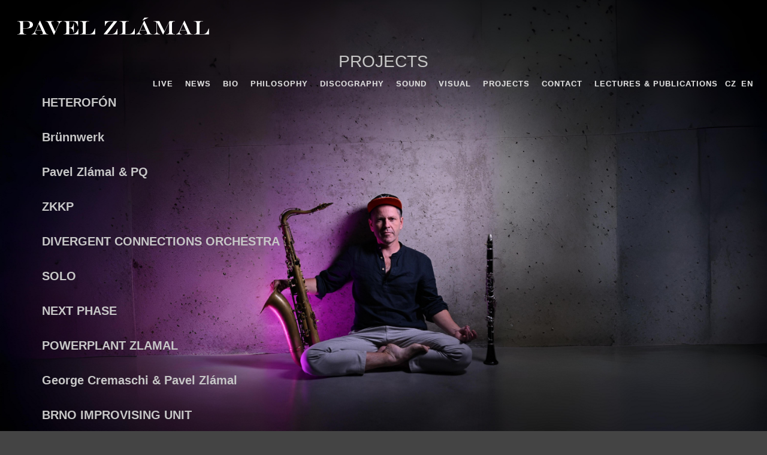

--- FILE ---
content_type: text/html; charset=utf-8
request_url: http://www.pavelzlamal.com/projects.htm
body_size: 2834
content:
<!DOCTYPE html >
<html lang="cs" ng-app="main">
<head>
    <meta charset="utf-8">
    <meta http-equiv="X-UA-Compatible" content="IE=edge">
    <meta name="viewport" content="width=device-width, initial-scale=1">
    
	<meta name="author" content="Studio 57 - Pavel Zlámal" /> 
    <meta name="keywords" content="Pavel Zlámal, Next Phase,Clarinet, Saxophone, Improvisation,Brno" />
    <meta name="description" content="Pavel Zlámal, saxophone, clarinet, improvisation, Brno" />
    <meta name="robots" content="index,follow" />  
    
    <meta property="og:image" content="http://www.pavelzlamal.com/img/fb.png"/>    
    <meta property="og:type" content="website"/>
    
    <title>PROJECTS | Pavel Zlámal</title>
    <!-- HTML5 shim and Respond.js for IE8 support of HTML5 elements and media queries -->
    <!-- WARNING: Respond.js doesn't work if you view the page via file:// -->
    <!--[if lt IE 9]>
      <script src="https://oss.maxcdn.com/html5shiv/3.7.2/html5shiv.min.js"></script>
      <script src="https://oss.maxcdn.com/respond/1.4.2/respond.min.js"></script>
    <![endif]-->
    
    <link rel="apple-touch-icon" sizes="57x57" href="/img/apple-touch-icon-57x57.png">
	<link rel="apple-touch-icon" sizes="60x60" href="/img/apple-touch-icon-60x60.png">
	<link rel="apple-touch-icon" sizes="72x72" href="/img/apple-touch-icon-72x72.png">
	<link rel="apple-touch-icon" sizes="76x76" href="/img/apple-touch-icon-76x76.png">
	<link rel="apple-touch-icon" sizes="114x114" href="/img/apple-touch-icon-114x114.png">
	<link rel="apple-touch-icon" sizes="120x120" href="/img/apple-touch-icon-120x120.png">
	<link rel="apple-touch-icon" sizes="144x144" href="/img/apple-touch-icon-144x144.png">
	<link rel="apple-touch-icon" sizes="152x152" href="/img/apple-touch-icon-152x152.png">
	<link rel="apple-touch-icon" sizes="180x180" href="/img/apple-touch-icon-180x180.png">
	<link rel="icon" type="image/png" href="/img/favicon-32x32.png" sizes="32x32">
	<link rel="icon" type="image/png" href="/img/android-chrome-192x192.png" sizes="192x192">
	<link rel="icon" type="image/png" href="/img/favicon-96x96.png" sizes="96x96">
	<link rel="icon" type="image/png" href="/img/favicon-16x16.png" sizes="16x16">
	<link rel="icon" href="/img/favicon.png?1769063434" type="image/png">
	<link rel="shortcut icon" href="/img/favicon.png?1769063434" type="image/png"> 
	
   
    
	<link href='http://fonts.googleapis.com/css?family=Montserrat' rel='stylesheet' type='text/css'>
	
	<link rel="stylesheet" href="/css/bootstrap/css/bootstrap.min.css"/>
    <link rel="stylesheet" href="/css/bootstrap/css/bootstrap-theme.min.css"/>
   
	<!-- CSS Header and Footer -->
	<link rel="stylesheet" href="/assets/css/headers/header-v6.css">
	
	
	<!-- CSS Implementing Plugins -->
	<link rel="stylesheet" href="/assets/plugins/animate.css">
	<link rel="stylesheet" href="/assets/plugins/font-awesome/css/font-awesome.min.css">
  	<link rel="stylesheet" href="/assets/plugins/fancybox/source/jquery.fancybox.css">
  
 
  <!-- CSS Page Style -->
  <link rel='stylesheet' href='/assets/css/app.css'><link rel='stylesheet' href='/assets/css/blocks.css'>  
	<!-- CSS Theme -->
	<link rel="stylesheet" href="/assets/css/theme-colors/light.css" id="style_color">
	<link rel="stylesheet" href="/assets/css/theme-skins/dark.css">
  

	<link rel="stylesheet" href="/css/style.css"/>
	
	<link rel="stylesheet" href="/css/colorbox.css"/>
	
		<script>
  (function(i,s,o,g,r,a,m){i['GoogleAnalyticsObject']=r;i[r]=i[r]||function(){
  (i[r].q=i[r].q||[]).push(arguments)},i[r].l=1*new Date();a=s.createElement(o),
  m=s.getElementsByTagName(o)[0];a.async=1;a.src=g;m.parentNode.insertBefore(a,m)
  })(window,document,'script','//www.google-analytics.com/analytics.js','ga');

  ga('create', 'UA-39161795-1', 'auto');
  ga('send', 'pageview');

</script>

</head><body class="header-fixed">
<div class="wrapper">
    <!--=== Header v6 ===-->
    <div class="header-v6 header-dark-res-nav header-dark-scroll header-sticky main-header">

	        <!-- Navbar -->
        <div class="navbar mega-menu" role="navigation">
            <div class="fluid-container">
                <!-- Brand and toggle get grouped for better mobile display -->
                <div class="menu-container">
                    <button type="button" class="navbar-toggle" data-toggle="collapse" data-target=".navbar-responsive-collapse">
                        <span class="sr-only">Toggle navigation</span>
                        <span class="icon-bar"></span>
                        <span class="icon-bar"></span>
                        <span class="icon-bar"></span>
                    </button>

                    <!-- Navbar Brand -->
                    <div class="navbar-brand">
                        <a href="/">
							<img class="alltime-logo" src="/img/logo3_white.png" alt="Logo">
                        </a>
                    </div>
                    <!-- End Navbar Brand -->
                </div>
				<div class="collapse navbar-collapse navbar-responsive-collapse">
                    <div class="menu-container">
                        <ul class="nav navbar-nav">
                    
						<li>
							<a href="/live.htm" ><span>LIVE</span></a>
						</li>
												<li>
							<a href="/news.htm" ><span>NEWS</span></a>
						</li>
												<li>
							<a href="/bio.htm" ><span>BIO</span></a>
						</li>
												<li>
							<a href="/27-philosophy.htm" ><span>PHILOSOPHY</span></a>
						</li>
												<li>
							<a href="/discography.htm" ><span>DISCOGRAPHY</span></a>
						</li>
												<li>
							<a href="/sound.htm" ><span>SOUND</span></a>
						</li>
												<li>
							<a href="/visual.htm" ><span>VISUAL</span></a>
						</li>
												<li class="active">
							<a href="/projects.htm" id="aktivni"><span>PROJECTS</span></a>
						</li>
												<li>
							<a href="/contact.htm" ><span>CONTACT</span></a>
						</li>
												<li>
							<a href="/28-lectures.htm" ><span>Lectures &amp; Publications</span></a>
						</li>
						<li class="nowrap">
	<a class="lang" href="?nlang=cs">CZ</a>/<a class="lang" href="?nlang=en">EN</a>
	</li>
</ul>
</div>
</div>
</div>
</div>	</div>
		<div class="container content-md" id="main-content">
	<style>
		.projects-list h2{
			margin-bottom:25px;
			font-weight: bold;
			font-size:20px;
		}
		
		</style>
		
		<h1 class="main-title">PROJECTS</h1><ul class="list-unstyled projects-list"><li>
					<a href="/clanek/82-heterofon.htm">
						<h2 >HETEROFÓN</h2>
					</a>
				</li><li>
					<a href="/clanek/101-brnnwerk.htm">
						<h2 >Brünnwerk</h2>
					</a>
				</li><li>
					<a href="/clanek/102-pavel-zlamal-pq.htm">
						<h2 >Pavel Zlámal & PQ</h2>
					</a>
				</li><li>
					<a href="/clanek/103-zkkp.htm">
						<h2 >ZKKP</h2>
					</a>
				</li><li>
					<a href="http://dco.pavelzlamal.com/" target="_blank">
						<h2 >DIVERGENT CONNECTIONS ORCHESTRA</h2>
					</a>
				</li><li>
					<a href="/clanek/14-sol.htm">
						<h2 >SOLO</h2>
					</a>
				</li><li>
					<a href="/clanek/13-next.htm">
						<h2 >NEXT PHASE</h2>
					</a>
				</li><li>
					<a href="/clanek/104-zlamal-powerplant.htm">
						<h2 >POWERPLANT ZLAMAL</h2>
					</a>
				</li><li>
					<a href="/clanek/52-george-cremaschi-pavel.htm">
						<h2 >George Cremaschi & Pavel Zlámal</h2>
					</a>
				</li><li>
					<a href="/clanek/12-brno-improvising.htm">
						<h2 >BRNO IMPROVISING UNIT</h2>
					</a>
				</li><li>
					<a href="/clanek/11-broken.htm">
						<h2 >BROKEN MUSIC</h2>
					</a>
				</li><li>
					<a href="/clanek/10-ostatni.htm">
						<h2 >OSTATNÍ KAPELY</h2>
					</a>
				</li></ul>	</div>  <div class="copyright">
	<div class="text-center">
		© 2026 PAVEL ZLÁMAL |  DESIGN & CODE BY <a href="http://studio-57.eu/" tagret="_blank">STUDIO 57</a>
	</div>
</div></div>
 <!-- LOAD JQUERY LIBRARY -->
<script src="/assets/plugins/jquery/jquery.min.js"></script>
<script src="/js/bootstrap/bootstrap.min.js"></script>
<script type="text/javascript" src="/assets/plugins/jquery/jquery-migrate.min.js"></script>
<!-- JS Implementing Plugins -->
<script type="text/javascript" src="/js/include.js"></script>
<script type="text/javascript" src="/assets/plugins/fancybox/source/jquery.fancybox.pack.js"></script>
<script type="text/javascript" src="/assets/js/plugins/fancy-box.js"></script>
<!-- JS Page Level -->
	<script type="text/javascript">
		jQuery(document).ready(function() {
			App.init();
			$(".fancybox").fancybox();
			 
			var h=$("#main-content").height();
			if(h<=(window.innerHeight-100)){
				$("#main-content").css({height: (window.innerHeight-20)+"px"});
			}
					});
			</script>
<!--[if lt IE 9]>
	<script src="/assets/plugins/respond.js"></script>
	<script src="/assets/plugins/html5shiv.js"></script>
	<script src="/assets/plugins/placeholder-IE-fixes.js"></script>
	<![endif]-->
</body>
</html>
	

--- FILE ---
content_type: text/css
request_url: http://www.pavelzlamal.com/assets/css/theme-colors/light.css
body_size: 5605
content:
/*
* Version: 1.8
* Light Color: #95a5a6;
* Light Hover Color: #7f8c8d;
* Additional color: #f0f0f0;
* rgba(149, 165, 166, 1);
*/

a {
  color: #95a5a6;
}
a:focus,
a:hover,
a:active {
	color: #95a5a6;
}
.color-green {
	color: #95a5a6;
}
a.read-more:hover {
	color:#95a5a6;
}
.linked:hover {
	color:#95a5a6;
}

/* Headers Default
------------------------------------*/
.header .navbar-nav > .active > a {
  color: #95a5a6;
}
.header .navbar-nav > .active > a {
  border-color: #95a5a6;
}
.header .dropdown-menu {
	border-top: solid 2px #95a5a6;
}
.header .navbar-nav > li:hover > a {
  color: #7f8c8d;
}
.header .nav > li > .search:hover {
  border-bottom-color: #7f8c8d;
  color: #7f8c8d;
}
.header .navbar-nav > li > a:hover,
.header .navbar-nav > .active > a {
  border-bottom-color: #95a5a6;
}
.header .navbar-toggle {
  border-color: #7f8c8d;
}
.header .navbar-toggle,
.header .navbar-toggle:hover,
.header .navbar-toggle:focus {
  background:  #95a5a6;
}
.header .navbar-toggle:hover {
  background:  #7f8c8d !important;
}
.header .navbar-nav > .open > a,
.header .navbar-nav > .open > a:hover,
.header .navbar-nav > .open > a:focus {
  color: #95a5a6;
}

/* Design for max-width: 991px */
@media (max-width: 991px) {
	.header .navbar-nav > .active > a,
	.header .navbar-nav > .active > a:hover,
	.header .navbar-nav > .active > a:focus {
	  background:  #95a5a6;
	  color: #fff !important;
	}
	.header .navbar-nav > .active > a {
	  border-color: #eee;
	}
	.header .nav > li > .search:hover {
	  background:  #95a5a6;
	}
}

/* Headers v1
------------------------------------*/
/*Fix hover color for the little icons v1.9*/
.header-v1 .topbar-v1 .top-v1-data li a:hover i {
	color: #95a5a6;
}

.header-v1 .navbar-default .navbar-nav > .active > a,
.header-v1 .navbar-default .navbar-nav > li > a:hover,
.header-v1 .navbar-default .navbar-nav > li > a:focus {
  color: #95a5a6;
}
.header-v1 .dropdown-menu {
  border-color: #95a5a6
}
.header-v1 .navbar-default .navbar-nav > li:hover > a {
  color: #95a5a6;
}
.header-v1 .navbar .nav > li > .search:hover {
  color: #95a5a6;
}
.header-v1 .navbar .nav > li > .search:hover {
  color: #95a5a6;
}
.header-v1 .navbar-default .navbar-toggle {
  border-color: #7f8c8d;
}
.header-v1 .navbar-toggle,
.header-v1 .navbar-default .navbar-toggle:hover,
.header-v1 .navbar-default .navbar-toggle:focus {
  background:  #95a5a6;
}
.header-v1 .navbar-toggle:hover {
  background:  #7f8c8d !important;
}

/* Design for max-width: 991px */
@media (max-width: 991px) {
	.header-v1 .navbar-default .navbar-nav > li:hover > a {
  	border-color:  #eee;
	}
	.header-v1 .navbar-default .navbar-nav > .active > a,
	.header-v1 .navbar-default .navbar-nav > .active > a:hover,
	.header-v1 .navbar-default .navbar-nav > .active > a:focus {
	  background-color: #95a5a6;
	}
	.header-v1 .navbar-default .navbar-nav > .active > a {
	  border-color: #eee;
	}
	.header-v1 .navbar .nav > li > .search:hover {
	  background-color: #95a5a6;
	}
}

/* Headers v2
------------------------------------*/
.header-v2 .dropdown-menu {
  border-color: #95a5a6;
}
.header-v2 .navbar-default .navbar-toggle {
  border-color: #7f8c8d;
}
.header-v2 .navbar-toggle,
.header-v2 .navbar-default .navbar-toggle:hover,
.header-v2 .navbar-default .navbar-toggle:focus {
  background:  #95a5a6;
}
.header-v2 .navbar-toggle:hover {
  background:  #7f8c8d !important;
}

/* Design for max-width: 991px */
@media (max-width: 991px) {
	.header-v2 .navbar-default .navbar-nav > .active > a,
	.header-v2 .navbar-default .navbar-nav > .active > a:hover,
	.header-v2 .navbar-default .navbar-nav > .active > a:focus {
	  background:  #95a5a6;
	  color: #fff !important;
	}
	.header-v2 .navbar-default .navbar-nav > li > a:hover {
   	color: #95a5a6;
	}
}

/* Headers v3
------------------------------------*/
.header-v3 .navbar-default .navbar-nav > .active > a {
  color: #95a5a6;
}
.header-v3 .navbar-default .navbar-nav > li:hover > a {
  color: #7f8c8d;
}
.header-v3 .dropdown-menu {
  border-color: #95a5a6;
}
.header-v3 .navbar-default .navbar-toggle {
  border-color: #7f8c8d;
}
.header-v3 .navbar-toggle,
.header-v3 .navbar-default .navbar-toggle:hover,
.header-v3 .navbar-default .navbar-toggle:focus {
  background:  #95a5a6;
}
.header-v3 .navbar-toggle:hover {
  background:  #7f8c8d !important;
}
.header-v3 .navbar .nav > li > .search:hover {
  background: inherit;
  color: #95a5a6;
}

/* Design for max-width: 991px */
@media (max-width: 991px) {

	.header-v3 .navbar-default .navbar-nav > .active > a,
	.header-v3 .navbar-default .navbar-nav > .active > a:hover,
	.header-v3 .navbar-default .navbar-nav > .active > a:focus {
	  background:  #95a5a6;
	  color: #fff !important;
	}
	.header-v3 .navbar-default .navbar-nav > .active > a {
	  border-color: #eee;
	}
	.header-v3 .navbar .nav > li > .search:hover {
	  background:  #95a5a6;
	}
}

/* Headers v4
------------------------------------*/
/*Fix hover color for the little icons v1.9*/
.topbar-v1 .top-v1-data li a:hover i {
	color: #95a5a6;
}
.header-v4 .navbar-default .navbar-nav > li > a:hover,
.header-v4 .navbar-default .navbar-nav > .active > a {
  border-color: #95a5a6;
}
.header-v4 .navbar-default .navbar-nav > .active > a {
  color: #95a5a6;
}
.header-v4 .navbar-default .navbar-nav > li:hover > a {
  border-color:  #95a5a6;
  color: #7f8c8d;
}
.header-v4 .navbar .nav > li > .search:hover {
  color: #95a5a6;
}
.header-v4 .navbar-default .navbar-nav > .open > a,
.header-v4 .navbar-default .navbar-nav > .open > a:hover,
.header-v4 .navbar-default .navbar-nav > .open > a:focus {
  color: #95a5a6;
}

/* Design for max-width: 991px */
@media (max-width: 991px) {
	.header-v4 .navbar-default .navbar-nav > li:hover > a {
  border-color:  #eee;
	}
	.header-v4 .navbar-default .navbar-nav > .active > a,
	.header-v4 .navbar-default .navbar-nav > .active > a:hover,
	.header-v4 .navbar-default .navbar-nav > .active > a:focus {
	  color: #95a5a6 !important;
	}
	.header-v4 .navbar-default .navbar-nav > .active > a {
	  border-color: #eee;
	}
	.header-v4 .navbar .nav > li > .search:hover {
	  background:  #95a5a6;
	}
}

/* Headers v5
------------------------------------*/
/*bug fixed v1.9*/
@media (min-width: 992px) {
	.header-v5 .navbar-default .navbar-nav > li > a:hover,
	.header-v5 .navbar-default .navbar-nav > .active > a {
	  border-top: 2px solid #95a5a6;
	}
}
.header-v5 .navbar-default .navbar-nav > .active > a {
  color: #95a5a6;
}
.header-v5 .navbar-default .navbar-nav > li:hover > a {
  color: #95a5a6;
}
.header-v5 .navbar-default .navbar-nav > .open > a,
.header-v5 .navbar-default .navbar-nav > .open > a:hover,
.header-v5 .navbar-default .navbar-nav > .open > a:focus {
  color: #95a5a6;
}
.header-v5 .dropdown-menu li > a:hover {
  background:  #95a5a6;
}
.header-v5 .dropdown-menu .active > a,
.header-v5 .dropdown-menu li > a:hover {
  background:  #95a5a6;
}
.header-v5 .dropdown-menu {
  border-color: #95a5a6;
}
.header-v5 .dropdown-menu li.dropdown-submenu:hover > a {
  background:  #95a5a6;
}
.header-v5 .dropdown-menu .style-list li > a:hover {
  background: none;
}
.header-v5 .style-list li a:hover {
  color: #95a5a6;
}

/*bug fixed v1.9*/
.header-v5 .subtotal .subtotal-cost {
    color: #95a5a6;
}

/*bug fixed v1.9*/
@media (max-width: 991px) {
    /*Responsive code for max-width: 991px*/
	.header-v5 .navbar-default .navbar-nav > .active > a,
    .header-v5 .navbar-default .navbar-nav > .active > a:hover,
    .header-v5 .navbar-default .navbar-nav > .active > a:focus {
        background: #95a5a6 !important;
    }
}

/* Shopping cart
------------------------------------*/
/*Keeping the cart gray v1.9*/
/*.header-v5 .shop-badge.badge-icons i {
  color: #95a5a6;
}*/
.header-v5 .shop-badge span.badge-sea {
  background:  #95a5a6;
}
.header-v5 .badge-open {
  border-top: 2px solid #95a5a6;
  box-shadow: 0 5px 5px 0 rgba(149, 165, 166, 0.075);
}

/* Header v6
------------------------------------*/
/* Search */
.header-v6 .shopping-cart .shopping-cart-open {
	border-top-color: #95a5a6 !important;
}
.header-v6 li.menu-icons span.badge {
	background: #95a5a6;
}
/* Dropdown Menu */
.header-v6 .dropdown-menu {
	border-top-color: #95a5a6;
}

/* Media Queries */
@media (max-width: 991px) {
	/* Navbar Nav */
	.header-v6 .navbar-nav > .active > a,
	.header-v6 .navbar-nav > .active > a:hover,
	.header-v6 .navbar-nav > .active > a:focus {
		color: #95a5a6 !important;
	}
	.header-v6 .nav .open > a,
	.header-v6 .nav .open > a:hover,
	.header-v6 .nav .open > a:focus {
	  border-color: #eee;
	}
	.header-v6 .navbar-nav > li > a:hover,
	.header-v6 .navbar-nav .open .dropdown-menu > li > a:hover,
	.header-v6 .navbar-nav .open .dropdown-menu > li > a:focus,
	.header-v6 .navbar-nav .open .dropdown-menu > .active > a,
	.header-v6 .navbar-nav .open .dropdown-menu > .active > a:hover,
	.header-v6 .navbar-nav .open .dropdown-menu > .active > a:focus {
		color: #95a5a6 !important;
	}
	.header-v6 .mega-menu .equal-height-list li a:hover {
		color: #95a5a6 !important;
	}

	/* Classic Dark */
	.header-v6 .mega-menu .equal-height-list li a:hover {
		color: #95a5a6;
	}

	/* Dark Responsive Navbar */
	.header-v6.header-dark-res-nav .navbar-nav > li a:hover,
	.header-v6.header-dark-res-nav .navbar-nav .open .dropdown-menu > li > a:hover {
		color: #95a5a6;
	}
	.header-v6.header-dark-res-nav .nav .open > a,
	.header-v6.header-dark-res-nav .nav .open > a:hover,
	.header-v6.header-dark-res-nav .nav .open > a:focus {
	  border-color: #555;
	}
}

@media (min-width: 992px) {
	/* Default Style */
	.header-fixed .header-v6.header-fixed-shrink .navbar-nav .active > a,
	.header-fixed .header-v6.header-fixed-shrink .navbar-nav li > a:hover {
		color: #95a5a6 !important;
	}
	.header-v6 .dropdown-menu .active > a,
	.header-v6 .dropdown-menu li > a:hover,
	.header-fixed .header-v6.header-fixed-shrink .dropdown-menu .active > a,
	.header-fixed .header-v6.header-fixed-shrink .dropdown-menu li > a:hover {
		color: #95a5a6 !important;
	}
	.header-fixed .header-v6.header-fixed-shrink .navbar-nav .active > a,
	.header-fixed .header-v6.header-fixed-shrink .navbar-nav li > a:hover {
		color: #95a5a6;
	}

	/* Classic White */
	.header-fixed .header-v6.header-classic-white .navbar-nav .active > a,
	.header-fixed .header-v6.header-classic-white .navbar-nav li > a:hover {
		color: #95a5a6;
	}

	/* Classic Dark */
	.header-v6.header-classic-dark .navbar-nav .active > a,
	.header-v6.header-classic-dark .navbar-nav li > a:hover,
	.header-fixed .header-v6.header-classic-dark.header-fixed-shrink .navbar-nav .active > a,
	.header-fixed .header-v6.header-classic-dark.header-fixed-shrink .navbar-nav li > a:hover {
		color: #95a5a6;
	}
	.header-v6.header-classic-dark .dropdown-menu .active > a,
	.header-v6.header-classic-dark .dropdown-menu li > a:hover {
		color: #95a5a6 !important;
	}

	/* Dark Dropdown */
	.header-v6.header-dark-dropdown .dropdown-menu .active > a,
	.header-v6.header-dark-dropdown .dropdown-menu li > a:hover {
		color: #95a5a6;
	}

	/* Dark Scroll */
	.header-fixed .header-v6.header-dark-scroll.header-fixed-shrink .navbar-nav .active > a,
	.header-fixed .header-v6.header-dark-scroll.header-fixed-shrink .navbar-nav li > a:hover {
		color: #95a5a6;
	}
}

/* Header v7
------------------------------------*/
.header-v7 .navbar-default .navbar-nav > li > a:hover,
.header-v7 .navbar-default .navbar-nav > li.active > a {
	color: #95a5a6 !important;
}
.header-v7 .dropdown-menu .active > a,
.header-v7 .dropdown-menu li > a:focus,
.header-v7 .dropdown-menu li > a:hover {
	color: #95a5a6 !important;
}
.header-v7 .navbar-default .navbar-nav > li > a:hover,
.header-v7 .navbar-default .navbar-nav > li > a:focus,
.header-v7 .navbar-default .navbar-nav > .active > a,
.header-v7 .navbar-default .navbar-nav > .active > a:hover,
.header-v7 .navbar-default .navbar-nav > .active > a:focus {
	color: #95a5a6;
}
.header-socials li a:hover {
  color: #95a5a6;
}

/* Sliders
------------------------------------*/
/* Main Parallax Sldier */
.da-slide h2 i {
	background-color: rgba(149, 165, 166, 0.8);
}

/* Sequence Parallax Sldier */
.sequence-inner {
  background: -webkit-gradient(linear, 0 0, 0 bottom, from(#fff), to(#f0f0f0));
  background: -webkit-linear-gradient(#fff, #f0f0f0);
  background: -moz-linear-gradient(#fff, #f0f0f0);
  background: -ms-linear-gradient(#fff, #f0f0f0);
  background: -o-linear-gradient(#fff, #f0f0f0);
  background: linear-gradient(#fff, #f0f0f0)
}
#sequence-theme h2 {
	background: rgba(149, 165, 166, 0.8);
}
#sequence-theme .info p {
	background: rgba(149, 165, 166, 0.8);
}

/* Buttons
------------------------------------*/
.btn-u {
	background: #95a5a6;
}
.btn-u:hover,
.btn-u:focus,
.btn-u:active,
.btn-u.active,
.open .dropdown-toggle.btn-u {
	background: #7f8c8d;
	color: #fff;
}

/* Buttons Color */
.btn-u-split.dropdown-toggle {
   border-left: solid 1px #7f8c8d;
}

/* Bordered Buttons */
.btn-u.btn-brd {
  border-color: #95a5a6;
}
.btn-u.btn-brd:hover {
  color: #7f8c8d;
  border-color: #7f8c8d;
}
.btn-u.btn-brd.btn-brd-hover:hover {
  background: #7f8c8d;
}

/* Service
------------------------------------*/
.service .service-icon {
	color:#95a5a6;
}

/* Service Blocks */
.service-alternative .service:hover {
	background:#95a5a6;
}

/* Thumbnail (Recent Work)
------------------------------------*/
.thumbnail-style h3 a:hover {
	color:#95a5a6;
}
.thumbnail-style a.btn-more {
	background:#95a5a6;
}
.thumbnail-style a.btn-more:hover {
	box-shadow:0 0 0 2px #7f8c8d;
}

/* Typography
------------------------------------*/
/* Heading */
.headline h2,
.headline h3,
.headline h4 {
	border-bottom:2px solid #95a5a6;
}

/* Blockquote */
blockquote:hover {
	border-left-color:#95a5a6;
}
.hero {
	border-left-color: #95a5a6;
}
blockquote.hero.hero-default {
  background: #95a5a6;
}
blockquote.hero.hero-default:hover {
  background: #7f8c8d;
}

/* Carousel
------------------------------------*/
.carousel-arrow a.carousel-control:hover {
	color: #95a5a6;
}

/* Footer
------------------------------------*/
.footer a,
.copyright a,
.footer a:hover,
.copyright a:hover {
	color: #95a5a6;
}

/* Footer Blog */
.footer .dl-horizontal a:hover {
	color:#95a5a6 !important;
}

/* Blog Posts
------------------------------------*/
.posts .dl-horizontal a:hover {
	color:#95a5a6;
}
.posts .dl-horizontal:hover dt img,
.posts .dl-horizontal:hover dd a {
	color: #95a5a6;
	border-color: #95a5a6 !important;
}

/* Post Comment */
.post-comment h3,
.blog-item .media h3,
.blog-item .media h4.media-heading span a {
	color: #95a5a6;
}

/* Tabs
------------------------------------*/
/* Tabs v1 */
.tab-v1 .nav-tabs {
	border-bottom: solid 2px #95a5a6;
}
.tab-v1 .nav-tabs > .active > a,
.tab-v1 .nav-tabs > .active > a:hover,
.tab-v1 .nav-tabs > .active > a:focus {
	background: #95a5a6;
}
.tab-v1 .nav-tabs > li > a:hover {
	background: #95a5a6;
}

/* Tabs v2 */
.tab-v2 .nav-tabs li.active a {
	border-top: solid 2px #95a5a6;
}

/* Tabs v3 */
.tab-v3 .nav-pills li a:hover,
.tab-v3 .nav-pills li.active a {
	background: #95a5a6;
	border: solid 1px #7f8c8d;
}

/* Tabs v6 */
.tab-v6 .nav-tabs > li.active > a,
.tab-v6 .nav-tabs > li.active > a:hover,
.tab-v6 .nav-tabs > li.active > a:focus {
	border-color: #95a5a6;
}

.tab-v6 .nav-tabs > li > a:hover {
	border-bottom: 1px solid #95a5a6;
}

/* Accardion
------------------------------------*/
.acc-home a.active,
.acc-home a.accordion-toggle:hover {
	color:#95a5a6;
}
.acc-home .collapse.in {
	border-bottom:solid 1px #95a5a6;
}

/* Testimonials
------------------------------------*/
.testimonials .testimonial-info {
	color: #95a5a6;
}
.testimonials .carousel-arrow i:hover {
	background: #95a5a6;
}

/* Info Blocks
------------------------------------*/
.info-blocks:hover i.icon-info-blocks {
	color: #95a5a6;
}

/* Breadcrumb
------------------------------------*/
.breadcrumb li.active,
.breadcrumb li a:hover {
	color:#95a5a6;
}

/* About Page
------------------------------------*/
.team .thumbnail-style:hover h3 a {
	color:#95a5a6 !important;
}

/* Social Icons */
.team ul.team-socail li i:hover {
	background: #95a5a6;
}

/* Right Sidebar
------------------------------------*/
/* Right Sidebar */
.who li i,
.who li:hover i,
.who li:hover a {
	color:#95a5a6;
}

/* Privacy Page
------------------------------------*/
.privacy a:hover {
	color:#95a5a6;
}

/* Portfolio Page
------------------------------------*/
/* Portfolio v1 */
.view a.info:hover {
	background: #95a5a6;
}

/* Portfolio v2 */
.sorting-block .sorting-nav li.active {
	color: #95a5a6;
	border-bottom: solid 1px #95a5a6;
}
.sorting-block .sorting-grid li a:hover span.sorting-cover {
	background: #95a5a6;
}

/* Blog Page
------------------------------------*/
.blog h3 {
	color:#95a5a6;
}
.blog li a:hover {
	color:#95a5a6;
}

/* Blog Tags */
ul.blog-tags a:hover {
	background: #95a5a6;
}
.blog-post-tags ul.blog-tags a:hover {
  background:  #95a5a6;
}

/* Blog Photos */
.blog-photos li img:hover {
	box-shadow: 0 0 0 2px #95a5a6;
}

/* Blog Latest Tweets */
.blog-twitter .blog-twitter-inner:hover {
	border-color: #95a5a6;
	border-top-color: #95a5a6;
}
.blog-twitter .blog-twitter-inner:hover:after {
	border-top-color: #95a5a6;
}
.blog-twitter .blog-twitter-inner a {
	color: #95a5a6;
}

/* Blog Item Page
------------------------------------*/
.blog-item h4.media-heading span a {
	color:#95a5a6;
}

/* Coming Soon Page
------------------------------------*/
.coming-soon-border {
	border-top: solid 3px #95a5a6;
}

/* Search Page
------------------------------------*/
.booking-blocks p a {
	color: #95a5a6;
}

/* Icons Page
------------------------------------*/
.icon-page li:hover {
	color:#95a5a6;
}

/* Glyphicons */
.glyphicons-demo a:hover {
	color: #95a5a6;
	text-decoration: none;
}

/* Social Icons
------------------------------------*/
.social-icons-v1 i:hover {
  color: #fff;
  background: #95a5a6;
}

/* Magazine Page
------------------------------------*/
/* Magazine News */
.magazine-news .by-author strong {
	color: #95a5a6;
}

.magazine-news a.read-more {
	color: #95a5a6;
}

/* Magazine Mini News */
.magazine-mini-news .post-author strong {
	color: #95a5a6;
}
.news-read-more i {
	background: #95a5a6;
}

/* Sidebar Features */
.magazine-page h3 a:hover {
	color: #95a5a6;
}

/* Page Features
------------------------------------*/
/* Tag Boxes v1 */
.tag-box-v1 {
	border-top: solid 2px #95a5a6;
}

/* Tag Boxes v2 */
.tag-box-v2 {
	border-left: solid 2px #95a5a6;
}

/* Tag Boxes v7 */
.tag-box-v7 {
	border-bottom: solid 2px #95a5a6;
}

/* Font Awesome Icon Page Style */
.fa-icons li:hover {
  color: #95a5a6;
}
.fa-icons li:hover i {
  background: #95a5a6;
}

/* GLYPHICONS Icons Page Style */
.bs-glyphicons li:hover {
  color: #95a5a6;
}

/* Navigation
------------------------------------*/
/* Pagination */
.pagination > .active > a,
.pagination > .active > span,
.pagination > .active > a:hover,
.pagination > .active > span:hover,
.pagination > .active > a:focus,
.pagination > .active > span:focus {
  background-color: #95a5a6;
  border-color: #95a5a6;
}
.pagination li a:hover {
  background: #7f8c8d;
  border-color: #7f8c8d;
}

/* Pager */
.pager li > a:hover,
.pager li > a:focus {
  background: #7f8c8d;
  border-color: #7f8c8d;
}
.pager.pager-v2 li > a:hover,
.pager.pager-v2 li > a:focus,
.pager.pager-v3 li > a:hover,
.pager.pager-v3 li > a:focus {
  color: #fff;
  background: #95a5a6;
}

/* Registration and Login Page v2
------------------------------------*/
.reg-block {
	border-top: solid 2px #95a5a6;
}

/*Image Hover
------------------------------------*/
/* Image-hover */
#effect-2 figure .img-hover {
	background: #95a5a6;
}

/* Blog Large Page
------------------------------------*/
.blog h2 a:hover {
	color: #95a5a6;
}

/* Timeline v1 Page
------------------------------------*/
.timeline-v1 > li > .timeline-badge i:hover {
	color: #95a5a6;
}
.timeline-v1 .timeline-footer .likes:hover i {
	color: #95a5a6;
}

/* Timeline v2 Page
------------------------------------*/
/* The icons */
.timeline-v2 > li .cbp_tmicon {
	background: #95a5a6;
}

/* Progress Bar
------------------------------------*/
.progress-bar-u {
  background: #95a5a6;
}

/* Job Inner Page
------------------------------------*/
.job-description .save-job a:hover,
.block-description .save-job a:hover {
	color: #95a5a6;
}

.job-description .p-chart .overflow-h li i,
.job-description .p-chart .overflow-h li a,
.block-description .p-chart .overflow-h li i,
.block-description .p-chart .overflow-h li a {
	color: #95a5a6;
}

/* Colorful-ul */
.job-description .colorful-ul li a {
	color: #95a5a6;
}

/* Search Inner Page
------------------------------------*/
.s-results .related-search a:hover {
	color: #95a5a6;
}
.s-results .inner-results h3 a:hover {
	color: #95a5a6;
}
.s-results .up-ul li a:hover {
	color: #95a5a6;
}
.s-results .down-ul li a {
	color: #95a5a6;
}

/* Funny Boxes
------------------------------------*/
.funny-boxes p a {
  color: #95a5a6;
}
.funny-boxes .funny-boxes-img li i {
  color: #95a5a6;
}
.funny-boxes-colored p, .funny-boxes-colored h2 a, .funny-boxes-colored .funny-boxes-img li, .funny-boxes-colored .funny-boxes-img li i {
  color: #fff;
}

/* Sidebar Sub Navigation
------------------------------------*/
.sidebar-nav-v1 ul li:hover a,
.sidebar-nav-v1 ul li.active a {
  color: #95a5a6;
}

/* Blockquote
------------------------------------*/
blockquote.bq-green {
  border-color: #95a5a6;
}
blockquote:hover,
blockquote.text-right:hover {
  border-color: #95a5a6;
}
.quote-v1 p::before {
  color: #95a5a6;
}

/* Green Left Bordered Funny Box */
.funny-boxes-left-green {
  border-left: solid 2px #95a5a6;
}
.funny-boxes-left-green:hover {
  border-left-color: #95a5a6;
}

/* Testimonials Default
------------------------------------*/
/* Testimonials */
.testimonials .carousel-arrow i:hover {
  background: #95a5a6;
}

/* Testimonials Default */
.testimonials-bg-default .item p {
  background: #95a5a6;
}
.testimonials.testimonials-bg-default .item p:after,
.testimonials.testimonials-bg-default .item p:after {
  border-top-color: #95a5a6;
}
.testimonials-bg-default .carousel-arrow i {
  background: #95a5a6;
}
.testimonials.testimonials-bg-default .carousel-arrow i:hover {
  background: #7f8c8d;
}

/* Promo Page
------------------------------------*/
/* Promo Box */
.promo-box:hover strong,
.promo-box:hover strong a {
	color: #95a5a6;
}

/* Typography
------------------------------------*/
.dropcap {
	color: #95a5a6;
}

.dropcap-bg {
	color: #fff;
	background: #95a5a6;
}

/* Breadcrumbs
------------------------------------*/
span.label-u,
span.badge-u {
  background: #95a5a6;
}

/* Icons
------------------------------------*/
/* Icon Link*/
.link-icon:hover i {
  color: #95a5a6;
  border: solid 1px #95a5a6;
}

.link-bg-icon:hover i {
  color: #95a5a6;
  background: #95a5a6 !important;
  border-color: #95a5a6;
}

/* Icons Backgroun Color
------------------------------------*/
i.icon-color-u {
  color: #95a5a6;
  border: solid 1px #95a5a6;
}
i.icon-bg-u {
  background: #95a5a6;
}

/* Line Icon Page
------------------------------------*/
.line-icon-page .item:hover {
	color: #95a5a6;
}

/* Colored Content Boxes
------------------------------------*/
.service-block-u {
  background: #95a5a6;
}

/* Panels (Portlets)
------------------------------------*/
.panel-u {
	border-color: #95a5a6;
}
.panel-u > .panel-heading {
   background: #95a5a6;
}

/* Owl Carousel
------------------------------------*/
.owl-btn:hover {
  background: #95a5a6;
}

/* Counter
------------------------------------*/
.counters span.counter-icon i {
	background: #95a5a6;
}
.counters span.counter-icon i:after {
	border-top: 7px solid #95a5a6;
}

/* SKy-Forms
------------------------------------*/
/* Buttons */
.sky-form .button {
	background: #95a5a6;
}

/* Rating */
.sky-form .rating input:checked ~ label {
	color: #95a5a6;
}

/* Message */
.sky-form .message {
	color: #95a5a6;
}
.sky-form .message i {
	border-color: #95a5a6;
}

/* Profile
------------------------------------*/
.profile .profile-post:hover span.profile-post-numb {
	color: #95a5a6;
}
.profile .date-formats {
	background: #95a5a6;
}
.profile .name-location span i,
.profile .name-location span a:hover {
	color: #95a5a6;
}
.share-list li i {
	color: #95a5a6;
}
.profile .comment-list-v2 li:hover i,
.profile .comment-list li:hover i {
	color: #95a5a6;
}
.profile .profile-post.color-one {
	border-color: #95a5a6;
}

/* Pricing Page
------------------------------------*/
/* Pricing Head */
.pricing:hover h4 {
	color:#95a5a6;
}
.pricing-head h3 {
	background:#95a5a6;
	text-shadow: 0 1px 0 #7f8c8d;
}
.pricing-head h4 {
	color:#999;
	background:#fcfcfc;
	border-bottom:solid 1px #f0f0f0;
}

/* Pricing Content */
.pricing-content li {
	border-bottom:solid 1px #f0f0f0;
}
.pricing-content li i {
	color:#95a5a6;
}

/* Pricing Extra */
.sticker-left {
	background: #95a5a6;
}

/* Pricing Footer */
.pricing-footer a:hover,
.pricing-footer button:hover {
	background:#7f8c8d;
}

/* Pricing Active */
.price-active h4 {
	color:#95a5a6;
}
.no-space-pricing .price-active .pricing-head h4,
.no-space-pricing .pricing:hover .pricing-head h4 {
	color:#95a5a6;
}

/* Mega Pricing Tables
------------------------------------*/
.pricing-mega-v1 .pricing-head h3,
.pricing-mega-v2 .pricing-head h3,
.pricing-mega-v3 .pricing-head h3 {
	text-shadow: 0 1px 0 #7f8c8d;
}

/* Pricing Table Mega v1 Version
------------------------------------*/
.pricing-mega-v1 .pricing:hover h4 i {
	color:#95a5a6;
}
.pricing-mega-v1 .pricing-content li i {
	color: #95a5a6;
}

/* Pricing Table Colored Background Version
------------------------------------*/
.pricing-bg-colored .pricing:hover {
	background: #95a5a6;
}
.pricing-bg-colored .pricing-head i {
	color:#95a5a6;
}
.pricing-bg-colored .pricing-footer .btn-u {
	border: 1px solid #fff;
}
.pricing-bg-colored .pricing-head p {
  border-bottom: 1px solid #f0f0f0;
}

/* Pricing Table Mega v2
------------------------------------*/
.pricing-mega-v2 .block:hover .bg-color {
	background: #95a5a6;
}
.pricing-mega-v2 .block:hover h3,
.pricing-mega-v2 .block:hover h4,
.pricing-mega-v2 .block:hover li,
.pricing-mega-v2 .block:hover li i,
.pricing-mega-v2 .block:hover h4 i {
	background: #95a5a6;
}

/* Pricing Table Mega v3
------------------------------------*/
.pricing-mega-v1 .btn-group .dropdown-menu,
.pricing-mega-v3 .btn-group .dropdown-menu {
	background: #95a5a6 !important;
}

.pricing-mega-v1 .btn-group .dropdown-menu li a:hover,
.pricing-mega-v3 .btn-group .dropdown-menu li a:hover {
	background: #7f8c8d;
}

/* Grid Block v2
------------------------------------*/
.grid-block-v2 li:hover .grid-block-v2-info {
  border-color: #95a5a6;
}

/* Testimonials v3 Title
------------------------------------*/
.testimonials-v3 .testimonials-v3-title p {
  color: #95a5a6;
}

.testimonials-v3 .owl-buttons .owl-prev:hover,
.testimonials-v3 .owl-buttons .owl-next:hover {
  background:  #95a5a6;
}

/* Content Boxes v4
------------------------------------*/
.content-boxes-v4 i {
  color: #95a5a6;
}

/* Thumbnails v1
------------------------------------*/
.thumbnails-v1 .read-more {
  color: #95a5a6;
}

/* Thumbnails v6
------------------------------------*/
.testimonials-v6 .testimonials-info:hover {
  border-color: #95a5a6;
}

/* Team v1
------------------------------------*/
.team-v1 li:hover > p:before {
  background:  #95a5a6;
}

/* Team v4
------------------------------------*/
.team-v4 .team-social-v4 a:hover {
  color: #95a5a6;
}

/* Team v5 & v6 & v7
------------------------------------*/
.team-v5 small,
.team-v6 small,
.team-v7 .team-v7-position {
  color: #95a5a6;
}

/* Headliner Center
------------------------------------*/
.headline-center h2:after {
  background:  #95a5a6;
}

/* Headliner Left
------------------------------------*/
.headline-left .headline-brd:after {
  background:  #95a5a6;
}

/* Portfolio Box
------------------------------------*/
.portfolio-box .portfolio-box-in i {
  background:  #95a5a6;
}

/* Flat Background Block v1
------------------------------------*/
.flat-bg-block-v1 .checked-list i {
  color: #95a5a6;
}

/* Owl Carousel v5
------------------------------------*/
.owl-carousel-v5 .owl-controls .owl-page.active span,
.owl-carousel-v5 .owl-controls.clickable .owl-page:hover span {
  background:  #95a5a6;
}

/* Content Boxes v5
------------------------------------*/
.content-boxes-v5:hover i {
  background:  #95a5a6;
}

/* Block Grid v1
------------------------------------*/
.block-grid-v1:hover {
  border-color: #95a5a6;
}

/* Block Grid v2
------------------------------------*/
.block-grid-v2 li:hover .block-grid-v2-info {
  border-color: #95a5a6;
}

/* Content Boxes v6
------------------------------------*/
.content-boxes-v6:hover i:after {
  border-color: #95a5a6;
}
.content-boxes-v6:hover i {
  background:  #95a5a6;
}

/* Portfolio Box-v2
------------------------------------*/
.portfolio-box-v2 .portfolio-box-v2-in i {
  background: rgba(149, 165, 166, 0.8);
}
.portfolio-box-v2 .portfolio-box-v2-in i:hover {
  background:  #95a5a6;
}

/* Service Block v1
------------------------------------*/
.service-block-v1 i {
  background:  #95a5a6;
}

/* Service Block v4
------------------------------------*/
.service-block-v4 .service-desc i {
  color: #95a5a6;
}

/* Service Block v7
------------------------------------*/
.service-block-v7 i {
  background: #95a5a6;
}

/* Service Block v8
------------------------------------*/
.service-block-v8 .service-block-desc h3::after {
  background: #95a5a6;
}

/* Testimonials bs
------------------------------------*/
.testimonials-bs .carousel-control-v2 i:hover {
  border-color: #95a5a6;
  color: #95a5a6;
}

/* Fusion Portfolio
------------------------------------*/
.fusion-portfolio #filters-container .cbp-filter-item-active {
  background:  #95a5a6;
  border-color: #95a5a6;
}

 .fusion-portfolio #filters-container .cbp-filter-item:hover {
  color: #95a5a6;
}

.blog_masonry_3col h3 a:hover {
  color: #95a5a6;
}

/* Cube Portfolio
------------------------------------*/
.cube-portfolio .cbp-l-filters-text .cbp-filter-item.cbp-filter-item-active, .cube-portfolio .cbp-l-filters-text .cbp-filter-item:hover {
  color: #95a5a6;
}
.cube-portfolio .link-captions li i:hover {
	color: #fff;
	background: #95a5a6;
}
.cube-portfolio .cbp-caption-activeWrap.default-transparent-hover {
  background: rgba(149, 165, 166, .9) !important;
}

/* Recent Works
------------------------------------*/
.owl-work-v1 .item a:hover span {
  border-bottom-color: #95a5a6;
}

/* Footer Default
------------------------------------*/
.footer-default .footer .dl-horizontal a:hover {
  color: #95a5a6 !important;
}
.footer-default .footer a {
    color: #95a5a6;
}
.footer-default .footer a:hover {
  color: #7f8c8d;
}
.footer-default .copyright a {
  color: #95a5a6;
}
.footer-default .copyright a:hover {
  color: #7f8c8d;
}

/* Footer v4
------------------------------------*/
.footer-v4 .copyright a {
  color: #95a5a6;
}

/* Title v1
------------------------------------*/
.title-v1 h1:after, .title-v1 h2:after {
  background-color: #95a5a6;
}

/* Copyright Section
------------------------------------*/
.copyright-section i.back-to-top:hover {
  color: #95a5a6;
}

/* Top Control
------------------------------------*/
#topcontrol:hover {
  background-color: #95a5a6;
}

/* News Info
------------------------------------*/
.news-v1 .news-v1-info li a:hover {
  color: #95a5a6;
}
.news-v1 h3 a:hover {
    color: #95a5a6;
}
.news-v2 .news-v2-desc h3 a:hover {
    color: #95a5a6 !important;
}
.news-v3 .post-shares li span {
  background: #95a5a6;
}
.news-v3 .posted-info li a:hover {
  color: #95a5a6 !important;
}
.news-v3 h2 a:hover {
  color: #95a5a6 !important;
}

/* Blog Trending
------------------------------------*/
.blog-trending small a:hover {
  color: #95a5a6;
}

/* Blog Masonry
------------------------------------*/
.blog_masonry_3col ul.grid-boxes-news li a:hover {
	color: #95a5a6;
}

/* List v1
------------------------------------*/
.lists-v1 i {
  background: #95a5a6;
}

/* List v2
------------------------------------*/
.lists-v2 i {
  color: #95a5a6;
}

/* Process v1
------------------------------------*/
.process-v1 .process-in > li i {
  background: #95a5a6;
}

/* Featured Blog
------------------------------------*/
.featured-blog h2::after {
  background: #95a5a6;
}
.featured-blog .featured-img i:hover {
  color: #fff;
  background: #95a5a6;
}

.rgba-default {
  background-color: rgba(149, 165, 166, 1);
}

/* Blog Latest Posts
------------------------------------*/
.blog-latest-posts h3 a:hover {
	color: #95a5a6 !important;
}

/* Blog Trending
------------------------------------*/
.blog-trending h3 a:hover {
	color: #95a5a6 !important;
}

/*Blog Thumb Colors
------------------------------------*/
.blog-thumb .blog-thumb-hover:hover:after {
  background: rgba(149, 165, 166, 0.9);
}
.blog-grid .blog-grid-grad i:hover {
  background: rgba(149, 165, 166, 1);
}

/*Footer Theme Color
------------------------------------*/
.footer-v8 .footer .column-one a:hover {
	color: #95a5a6;
}
.footer-v8 .footer .tags-v4 a:hover {
	border-color: #95a5a6;
	background-color: #95a5a6;
}
.footer-v8 .footer .footer-lists li a:hover {
	color: #95a5a6;
}
.footer-v8 .footer .latest-news h3 a:hover {
	color: #95a5a6;
}
.footer-v8 .footer .input-group-btn .input-btn {
	background: #95a5a6;
}
.footer-v8 .footer .social-icon-list li i:hover {
	background: #95a5a6;
	border-color: #95a5a6;
}

/*Header Theme Color
------------------------------------*/
.header-v8 .dropdown-menu {
	border-top: solid 3px #95a5a6;
}
.header-v8 .dropdown-menu .active > a,
.header-v8 .dropdown-menu li > a:hover {
	color: #95a5a6;
}
.header-v8 .navbar-nav .open .dropdown-menu > li > a:hover,
.header-v8 .navbar-nav .open .dropdown-menu > li > a:focus {
	color: #95a5a6;
}
.header-v8 .navbar-nav .open .dropdown-menu > .active > a,
.header-v8 .navbar-nav .open .dropdown-menu > .active > a:hover,
.header-v8 .navbar-nav .open .dropdown-menu > .active > a:focus {
	color: #95a5a6;
}

.header-v8 .navbar-nav .open .dropdown-menu > .disabled > a,
.header-v8 .navbar-nav .open .dropdown-menu > .disabled > a:hover,
.header-v8 .navbar-nav .open .dropdown-menu > .disabled > a:focus {
	color: #95a5a6;
}
.header-v8 .navbar-nav > li > a:hover {
	color: #95a5a6;
}
.header-v8 .navbar-nav > .active > a,
.header-v8 .navbar-nav > .active > a:hover,
.header-v8 .navbar-nav > .active > a:focus {
	color: #95a5a6 !important;
}
.header-v8 .mega-menu .mega-menu-fullwidth .dropdown-link-list li a:hover {
	color: #95a5a6;
}


--- FILE ---
content_type: text/css
request_url: http://www.pavelzlamal.com/css/style.css
body_size: 3333
content:
/* CSS Document */

h1,h2,h3,h4,h5, p, a, div, li, li a, h2.title-v2,
.news-v3 h1,.news-v3,.news-v3 h2, .news-v3 h2 a,.news-v3 h3,.news-v3 h4,.news-v3 h5,.news-v3  p,.news-v3  span,.news-v3  a,.news-v3  div,.news-v3  li,
.news-v3 .posted-info li, label {
	color:#000;
}
h2.title-v2::after, .headline-left .headline-brd::after{
	background:#000;
}

.news-v3 h2 a:hover{
	color:#000 !important;
	text-decoration:underline;
}

.portfolio-box .portfolio-box-in i{
	background: #72c02c;
}

.wrapper{
	height:100%;
}

.img-right{
	margin-left:15px;
	margin-bottom: 15px;	
}
/**overwrite*/


*{
	box-sizing: border-box;
	-webkit-box-sizing: border-box;
	-moz-box-sizing: border-box;
}

::selection {
	background: #000; 
	color:#fefefe;
}
::-moz-selection {
	background: #000;
	color:#fefefe;
}
h2{
	margin-bottom:0px;

	color: #c7c7c7;
}
h1.main-title{
	text-align:center;
	margin-bottom:35px;
	color: #c7c7c7;
}
a img{
border:0px solid;
max-width:100%;
}

img{
	max-width:100%;
}
a{
	border-bottom:0px solid #000;
	color:#000;
}
a:hover{
	color:#000 !important;
}
.panel-title > a{
	color:#000;
}
.projects-thumbnail{
	background-color:transparent;
	box-shadow:0 0 0 #000;
}
.projects-thumbnail:hover img{
	transform: scale(1.06);
}

.projects-thumbnail img{
	left: 10px;
margin-left: -10px;
position: relative;
transition: all 0.5s ease-in-out;
}

.projects-detail .img-right{
	width: 320px;
		
}

.force-hide{
	display: none !important;	
}

.clanky-loading{
	display: block;
	height:100%;
	position: absolute;
	left: 0;
	right: 0;
	top: 0;
	bottom: 0;
	text-align: center;
}

.clanky-loading span{
	position: absolute;	
	top: 50%;
	left: 50%;
}

@media (max-width:1275px) and (min-width:992px){
	.header-v6 .navbar-nav > li > a, .header-v6 .navbar-nav > li > a:hover, .header-v6 .navbar-nav > li > a:focus, .header-v6 .navbar-nav > .active > a, .header-v6 .navbar-nav > .active > a:hover, .header-v6 .navbar-nav > .active > a{
		padding: 20px 10px;
	}
}

@media (max-width:1120px) and (min-width:1015px){
	.header-v6.main-header .navbar-brand{
		max-width: 258px;
		padding-top: 34px !important;
	}
	.header-fixed .header-v6.header-dark-scroll.header-dark-res-nav.header-fixed-shrink .navbar-brand{
		padding-top:15px;
	}
}
@media (max-width:1015px) and (min-width:992px){
	.header-v6.main-header .navbar-brand{
		max-width: 240px;
		padding-top: 34px !important;
	}
	.header-fixed .header-v6.header-dark-scroll.header-dark-res-nav.header-fixed-shrink .navbar-brand{
		padding-top:15px;
	}
}
.header-fixed .header-v6.header-dark-scroll.header-fixed-shrink{
	background:#000;
}

.header-v6 .navbar-brand{
	line-height:20px;
}
@media (max-width:991px){
	.header-v6.header-dark-res-nav {
    	background: #000;
	}
	.header-fixed .header-v6.header-dark-res-nav .navbar-brand{
		max-width: 364px;
	}
	.header-fixed .header-v6.header-dark-res-nav .navbar-brand img.default-logo{
		display:none;
	}
	.header-fixed .header-v6.header-dark-res-nav .navbar-brand img.shrink-logo{
		display:inherit;
	}
}

@media (max-width:450px){
	.header-fixed .header-v6.header-dark-res-nav .navbar-brand{
		padding-top:60%;
		max-width: 77%;
	}
}
.header-fixed .header-v6.header-dark-scroll .navbar-nav > li > a.lang{
	display:inline-block;
	padding:20px 2px;
}
.header-fixed .header-v6.header-dark-scroll .navbar-nav > li.disabled, .header-fixed .header-v6.header-dark-scroll .navbar-nav > li.disabled > a.lang{
	color: #ddd !important;	
}
.header-fixed .header-v6.header-dark-scroll .navbar-nav > li > a{
	color: #dedede;
	padding: 20px 10px;
}

.header-fixed .header-v6.header-dark-scroll .navbar-nav > li > a:hover{
	color: #f5f5f5 !important;
}

.header-fixed .header-v6.header-dark-scroll .navbar-brand{
	font-size: 10px;
	padding-top:29px;
}

.header-fixed .header-v6.header-dark-scroll .navbar-brand .brand-text{
	font-size:25px;
	color:#000;
	line-height: 35px;
	margin: .67em 0;
	margin-top: 10px;
	text-shadow: none;
	font-weight: normal;
	font-family: "Open Sans", Arial, sans-serif;
}

.header-fixed .header-v6.header-dark-scroll .navbar-brand .brand-text small{
	font-weight: 400;
	font-size:65%;
	line-height: 1;
	color: #fff;
}
@media(max-width:1104px){
	.header-fixed .header-v6.header-dark-scroll .navbar-brand .brand-text small{
		display:none !important;
	}
}
.header-fixed .header-v6.header-dark-scroll.header-dark-res-nav.header-fixed-shrink .navbar-brand .brand-text{
	color:#fff;
}
.header-fixed .header-v6.header-dark-scroll.header-dark-res-nav.header-fixed-shrink .navbar-brand {
	padding-top:15px;
	display:inherit;
}
.header-fixed .header-v6.header-dark-scroll.header-dark-res-nav.header-fixed-shrink .navbar-brand img.shrink-logo{
	display:inherit;
}

.header-fixed .header-v6.header-dark-scroll.header-dark-res-nav.header-fixed-shrink .navbar-brand img.default-logo{
	display:none; 
}

@media(max-width:991px){
	.header-fixed .header-v6.header-dark-res-nav.header-dark-scroll .navbar-nav > li > a{
	color:#fff;
}
.header-fixed .header-v6.header-dark-scroll .navbar-brand .brand-text{
	color:#fff;
}

	.header-fixed .header-v6.header-dark-scroll.header-dark-res-nav.header-fixed-shrink .navbar-brand img.shrink-logo{
		display:none;
	}
	
	.header-fixed .header-v6.header-dark-scroll.header-dark-res-nav.header-fixed-shrink .navbar-brand img.default-logo{
		display:inherit; 
		
	}
}

.header-v6 .navbar-nav > li > a, .header-v6 .navbar-nav > li > a:hover, .header-v6 .navbar-nav > li > a:focus, .header-v6 .navbar-nav > .active > a, .header-v6 .navbar-nav > .active > a:hover, .header-v6 .navbar-nav > .active > a:focus{
	font-weight:600;
}
.header-v6 .navbar-brand {
	
}
.header-v6 .navbar-brand a > .logo-dark{
	display: block;
}

.header-v6 .navbar-brand a:hover > .logo-dark{
	display: none;
}

.header-v6 .navbar-brand a:hover > .logo-white{
	display: block;
}

.header-v6 .navbar-brand a > .logo-white{
	display: none;
}

body {
	background-image: url("../img/bg2-scaled.jpg");
	background-repeat: no-repeat;
	background-attachment: fixed;
	background-position: center center;
	background-size: cover;
	background-color: #444444;
	overflow-y:scroll;
	color: #000;
	font-family:"myriad pro",verdana,arial;
	position: relative;
	margin-bottom:20px;
}
.wrapper{
	background:inherit;
}
.first-page-background{
	margin:auto auto;
	position:fixed;
	bottom:0px;
	left:33%;
	max-width:33%;
	
}
.first-page-background img{
display:block;
max-width:100%;
margin:auto auto;	
}
.first-page2-background{
	margin:auto auto;
	display:block;
	position:fixed;
	bottom:0px;
	max-height:80%;
	width:85%;
	
}
.first-page2-background img{
display:block;
max-width:100%;
margin:auto auto;	
}

@media (max-width: 1200px) and (min-width:800px){
	.first-page-background{
	margin:auto auto;
	position:fixed;
	bottom:0px;
	left:30%;
	max-width:40%;
	
	}
}
@media (max-width: 800px) and (min-width:520px){
	.first-page-background{
	margin:auto auto;
	position:fixed;
	bottom:0px;
	left:23%;
	max-width:55%;
	
	}
}
@media (max-width: 520px) and (min-width:400px){
	.first-page-background{
	margin:auto auto;
	position:fixed;
	bottom:0px;
	left:15%;
	max-width:75%;
	
	}
}
@media (max-width: 400px){
	.first-page-background{
	margin:auto auto;
	position:fixed;
	bottom:0px;
	left:0;
	max-width:100%;
	
	}
}

.main-header ul.navbar-nav{
	padding-right:21px;
}
.main-header .navbar-brand{
	padding-left:29px;
}      
     

.u_cas{
	max-width:80px;
}
.u_misto {
	max-width:170px;
}
.u_nazev{
	max-width:120px;
}

.udalost-detail > div{
	margin: 5px 0px 5px;
}



.ok_text{
	color:#0d0;
	font-weight:bold;
	font-size:20px;
}
.error_msg{
	border:1px solid black;
	color:#000;
	background:#f00;
	font-weight:bold;
	font-size:20px;
}
.ok_msg{
	border:1px solid black;
	color:#000;
	background:#0b0;
	font-weight:bold;
	font-size:20px;
}
.index-text {
	background:#fefefe;
	padding:25px 15px 20px ;
	border: 1px solid #ddd;
	max-width:700px;
	margin: auto auto;
	text-align:justify;
			  	
}
.clanek {
	background:#fefefe;
	padding:25px 10px 10px 25px;
	border: 1px solid #ddd;
			  	
}

.clanek.shadow-effect-1{
	box-shadow: 0 5px 4px -4px #444;
}

.clanek-sh {
	background:#fefefe;
	padding:25px 10px 10px 25px;
	border: 1px solid #ddd;		  	
}
.clanek a 
{
	text-decoration:none
}
.clanek h2
{
	font-size:18px
}
.clanek .back{
	float:left;
	font-weight: bold;
	text-decoration: none;
	display:block;
	width:100%;
}
.clanek_datum
{
	font-size:14px;
}

.timeline-panel{
	background:#fefefe;
}

.blog_masonry_3col .grid-boxes-in{
	
	background:#fefefe;
	margin-bottom:10px;
}

.grid-boxes-img{
	padding:15px 15px 0px;
}

li > .timeline-panel .timeline-heading{
	padding:20px !important;
}
.left_align{
	text-align:left;
}
#imgs {
	max-width:200px;
	float:right;
	height:100%;
}
#imgs iframe{
	height:100%;
}
#cboxContent{
	color:#000;
}
#cboxContent a {
	color:#555;
}
#cboxContent a:hover {
	color:#111;
}
  #menu_gallery ul li a{color:#000;text-decoration: none;}
  #menu_gallery ul li{display:inline-block;margin-left:8px;}
  #menu_gallery ul    {display:inline;margin-left:0px;text-align:left;padding:0px}
  #menu_gallery {border-radius:5px;text-align:left;border:1px solid black;background-image:url("../img/sys_background_editmenu.gif");padding:2px;box-shadow: #fff 0px 0px 3px;}
  .gallery_div_img
  {
  	display:inline-block;margin-left:20px;margin-top:20px;float:left;
  }
  .onlyBorder
  {
  	border:1px solid black
  }
  .readOnly
  {
  	color:#888;
  }
  .display_none
  {
  	display: none;
  }
  
#horni_odsazeni{
	height:50px;
}

/* galerie */

.obrs img{ 
	margin:auto;
	/*box-shadow: 0px 0px 12px #fff;*/
	width: 100px;

}/*
.obrs img:hover{
	border:1px solid #000;
	border-radius:5px;
	box-shadow: 0px 0px 25px #f5bf03;
}*/

.obrs .admin_image{
	background: #222222;
	border:5px solid #222222;
	margin:2px;
	border-radius: 5px;
	text-align: center;
	max-height: 100px;
	cursor: pointer;
}

.obrs .present_image_cell{
	display: table-cell;
	float:left;
	vertical-align: middle;
}
.obrs .present_image_cont{
	display:table;
	margin:5px 0px 5px;
	float:left;
	text-align: left;
	width:120px;
	height:120px;
	cursor: pointer;
	overflow: hidden;
}
.obrs .present_image{
	display: table-cell;
	text-align: center;
	vertical-align: middle;
	overflow: hidden;
}

.obrs .present_image a{
	display: block;
	max-width:102px;
	max-height:102px;
	margin: auto;
	overflow: hidden;
}
.obrs .thumb-efect{
	background:#fff;
	width:auto;
	height: auto;
	padding: 0px;
}
#text .obrs .tall .thumb-efect img{
	width:100px !important;
	height: auto;
	margin-bottom: -5px;
}
#text .obrs .wide .thumb-efect img{
	width:auto !important;
	height: 100px !important;
	margin-bottom: -5px;
}

.album_caption{
	width:100%;
	display: block;
	height:25px;
	padding-top:8px;
    text-align: center;  
    bottom: 0px;
    position: absolute;  
    font-size: 16px;
    background: rgba(0,0,0,0.8);
    color:#fff;
}
	.album_image{
		display: inline-block;
		position: relative;
		border:5px solid #222;
		background: #222;
		border-radius: 5px;
		margin:5px;	
		float:left;
		overflow: hidden;	
	}
	.album_image_full{
		display: inline-block;
		position: relative;
		border:5px solid #373a1d;
		background: #9f9f73;
		border-radius: 5px;
		margin:5px;	
		float:left;
		overflow: hidden;
		width:100px;
		height:100px;	
	}
	.album_image img{
		width:100%;
	}
	
	/*galerie*/
@media (min-width:1200px){
	
	.inline-gallery-img{
		height:175px; 
		width:100%; 
		display:block; 
		overflow:hidden
	}
	
	.inline-gallery-img.tall > span > img{
		width:100% !important; 
		height:auto;
	}
	
	.inline-gallery-img.wide > span > img{
		width:auto !important; 
		height:100% !important;
	}
	
}
@media (min-width:992px) and (max-width:1200px){
	.inline-gallery-img{
		height:141.6px; 
		width:100%; 
		display:block; 
		overflow:hidden;
	}
	
	.inline-gallery-img.tall > span > img{
		width:100% !important; 
		height:auto;
	}
	
	.inline-gallery-img.wide > span > img{
		width:auto !important; 
		height:100% !important;
	}
	
}
@media (min-width:768px) and (max-width:992px){
	.inline-gallery-img{
		height:105px; 
		width:100%; 
		display:block; 
		overflow:hidden;
	}
	
	.inline-gallery-img.tall > span > img{
		width:100% !important; 
		height:auto;
	}
	
	.inline-gallery-img.wide > span > img{
		width:auto !important; 
		height:100% !important;
	}
	
}
.sound-col{
	padding: 2.5px;
}
.sound-box{
		padding:5px;
		background:#fefefe;
		border: 1px solid #ddd;
		height:205px;
	}
.disco-box{
		padding:5px;
		background:#fefefe;
		border: 1px solid #ddd;
		min-height:205px;
}

.discoRow, .soundRow{
	display: flex;
	align-items: stretch;	
	justify-content: center;
}

.discoRow .sound-col .disco-box{
	height:100%;	
}
@media (min-width:768px){	
	.inline-gallery-row{
		padding-left:2.5px;
		padding-right:2.5px;
	}
	/*.inline-gallery-col-img.col-sm-3:first-child{
		padding-left:5px;
	}
	.inline-gallery-col-img.col-sm-3:last-child{
		padding-right:5px;
	}*/
	.inline-gallery-col-img.col-sm-3{
		padding:2.5px;
	}
	.inline-gallery-full-img.tall > span > img{
		width:100% !important; 
		height:auto;
	}
	
	.inline-gallery-full-img.wide > span > img{
		width:auto !important; 
		height:100% !important;
	}
	.inline-gallery-full-img{
		width:100%; 
		display:block; 
		overflow:hidden;
	}
	
}


	#slideshow #list{
	position: relative;
  	width: 90%;
  	max-height: 400px;
  	overflow: hidden;
  	padding: 5px;
  	margin:5px;
	}
	
	.back-link-cont{
		display:block;
		max-width:100%;
		text-align: left;
		margin:10px 5px;
	}
	/*paginator*/
	.pagination{
		text-align:center;
		display: block;
		margin:auto auto;
		padding:0px;
	}
	.pagination li{
		display: inline-block;
		margin: 0px;
		padding:0px;
	}
	.pagination li a{
		color:#000;
		display: block;
		padding:8px 12px;
		text-align: center;
		border:0;
		margin:0px;
		background: inherit;
	}
	.pagination li a:hover{
		text-decoration:underline;
	}
	.pagination li.active a, .pagination li a:hover, .pagination li.active a:hover {
		background:inherit;
	}
	
	.title-center{
		text-align:center;
		margin-bottom:20px;
	}
	
	
	.copyright, .copyright a, .copyright-clanky, .copyright-clanky a{
		font-size:12px;
		color: #a6a6a6;
	}
	
	.copyright{
	position: absolute;
	width: 100%;
	bottom: 0;
	left: 0;
	right: 0;
	text-align: center;
	}

	.copyright .text-center {
		color: #a6a6a6;
	}
	
	.ng-invalid.ng-dirty{
		border-color: #a94442;
	}
	
	.ng-valid.ng-dirty{
		border-color: #3c763d;
	}
	
	
	


--- FILE ---
content_type: text/plain
request_url: https://www.google-analytics.com/j/collect?v=1&_v=j102&a=556110075&t=pageview&_s=1&dl=http%3A%2F%2Fwww.pavelzlamal.com%2Fprojects.htm&ul=en-us%40posix&dt=PROJECTS%20%7C%20Pavel%20Zl%C3%A1mal&sr=1280x720&vp=1280x720&_u=IEBAAEABAAAAACAAI~&jid=682105084&gjid=2033447137&cid=588090799.1769063435&tid=UA-39161795-1&_gid=2147414477.1769063435&_r=1&_slc=1&z=562377226
body_size: -285
content:
2,cG-T1G5H094F9